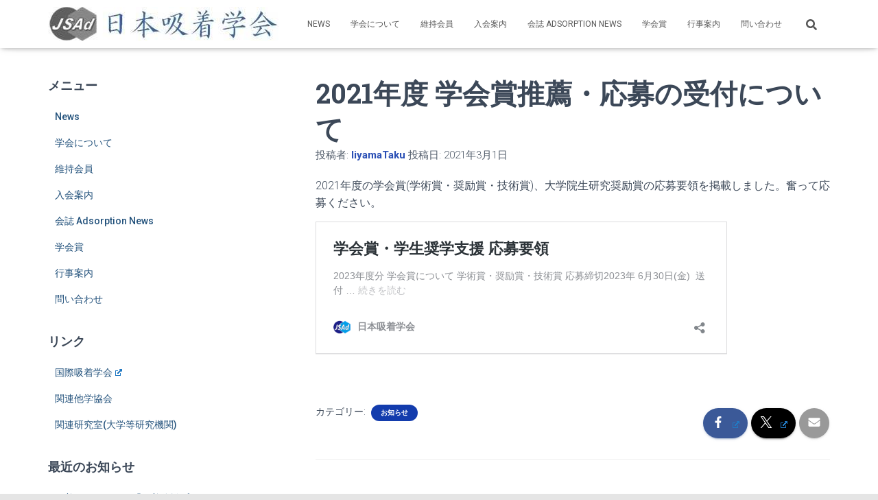

--- FILE ---
content_type: text/html; charset=UTF-8
request_url: https://www.j-ad.org/2021/03/2021%E5%B9%B4%E5%BA%A6-%E5%AD%A6%E4%BC%9A%E8%B3%9E%E6%8E%A8%E8%96%A6%E3%83%BB%E5%BF%9C%E5%8B%9F%E3%81%AE%E5%8F%97%E4%BB%98%E3%81%AB%E3%81%A4%E3%81%84%E3%81%A6/
body_size: 13046
content:
<!DOCTYPE html>
<html lang="ja">

<head>
	<meta charset='UTF-8'>
	<meta name="viewport" content="width=device-width, initial-scale=1">
	<link rel="profile" href="http://gmpg.org/xfn/11">
			<link rel="pingback" href="https://www.j-ad.org/new/xmlrpc.php">
		<title>2021年度 学会賞推薦・応募の受付について &#8211; 日本吸着学会</title>
<script type="text/javascript">
/* <![CDATA[ */
window.JetpackScriptData = {"site":{"icon":"https://i0.wp.com/www.j-ad.org/new/wp-content/uploads/2019/05/JSAd_logo_blue_3.png?w=64\u0026ssl=1","title":"日本吸着学会","host":"unknown","is_wpcom_platform":false}};
/* ]]> */
</script>
<meta name='robots' content='max-image-preview:large' />
	<style>img:is([sizes="auto" i], [sizes^="auto," i]) { contain-intrinsic-size: 3000px 1500px }</style>
	<link rel='dns-prefetch' href='//stats.wp.com' />
<link rel='dns-prefetch' href='//fonts.googleapis.com' />
<link rel="alternate" type="application/rss+xml" title="日本吸着学会 &raquo; フィード" href="https://www.j-ad.org/feed/" />
<link rel="alternate" type="application/rss+xml" title="日本吸着学会 &raquo; コメントフィード" href="https://www.j-ad.org/comments/feed/" />
<link rel="alternate" type="application/rss+xml" title="日本吸着学会 &raquo; 2021年度 学会賞推薦・応募の受付について のコメントのフィード" href="https://www.j-ad.org/2021/03/2021%e5%b9%b4%e5%ba%a6-%e5%ad%a6%e4%bc%9a%e8%b3%9e%e6%8e%a8%e8%96%a6%e3%83%bb%e5%bf%9c%e5%8b%9f%e3%81%ae%e5%8f%97%e4%bb%98%e3%81%ab%e3%81%a4%e3%81%84%e3%81%a6/feed/" />
<script type="text/javascript">
/* <![CDATA[ */
window._wpemojiSettings = {"baseUrl":"https:\/\/s.w.org\/images\/core\/emoji\/16.0.1\/72x72\/","ext":".png","svgUrl":"https:\/\/s.w.org\/images\/core\/emoji\/16.0.1\/svg\/","svgExt":".svg","source":{"concatemoji":"https:\/\/www.j-ad.org\/new\/wp-includes\/js\/wp-emoji-release.min.js?ver=6.8.3"}};
/*! This file is auto-generated */
!function(s,n){var o,i,e;function c(e){try{var t={supportTests:e,timestamp:(new Date).valueOf()};sessionStorage.setItem(o,JSON.stringify(t))}catch(e){}}function p(e,t,n){e.clearRect(0,0,e.canvas.width,e.canvas.height),e.fillText(t,0,0);var t=new Uint32Array(e.getImageData(0,0,e.canvas.width,e.canvas.height).data),a=(e.clearRect(0,0,e.canvas.width,e.canvas.height),e.fillText(n,0,0),new Uint32Array(e.getImageData(0,0,e.canvas.width,e.canvas.height).data));return t.every(function(e,t){return e===a[t]})}function u(e,t){e.clearRect(0,0,e.canvas.width,e.canvas.height),e.fillText(t,0,0);for(var n=e.getImageData(16,16,1,1),a=0;a<n.data.length;a++)if(0!==n.data[a])return!1;return!0}function f(e,t,n,a){switch(t){case"flag":return n(e,"\ud83c\udff3\ufe0f\u200d\u26a7\ufe0f","\ud83c\udff3\ufe0f\u200b\u26a7\ufe0f")?!1:!n(e,"\ud83c\udde8\ud83c\uddf6","\ud83c\udde8\u200b\ud83c\uddf6")&&!n(e,"\ud83c\udff4\udb40\udc67\udb40\udc62\udb40\udc65\udb40\udc6e\udb40\udc67\udb40\udc7f","\ud83c\udff4\u200b\udb40\udc67\u200b\udb40\udc62\u200b\udb40\udc65\u200b\udb40\udc6e\u200b\udb40\udc67\u200b\udb40\udc7f");case"emoji":return!a(e,"\ud83e\udedf")}return!1}function g(e,t,n,a){var r="undefined"!=typeof WorkerGlobalScope&&self instanceof WorkerGlobalScope?new OffscreenCanvas(300,150):s.createElement("canvas"),o=r.getContext("2d",{willReadFrequently:!0}),i=(o.textBaseline="top",o.font="600 32px Arial",{});return e.forEach(function(e){i[e]=t(o,e,n,a)}),i}function t(e){var t=s.createElement("script");t.src=e,t.defer=!0,s.head.appendChild(t)}"undefined"!=typeof Promise&&(o="wpEmojiSettingsSupports",i=["flag","emoji"],n.supports={everything:!0,everythingExceptFlag:!0},e=new Promise(function(e){s.addEventListener("DOMContentLoaded",e,{once:!0})}),new Promise(function(t){var n=function(){try{var e=JSON.parse(sessionStorage.getItem(o));if("object"==typeof e&&"number"==typeof e.timestamp&&(new Date).valueOf()<e.timestamp+604800&&"object"==typeof e.supportTests)return e.supportTests}catch(e){}return null}();if(!n){if("undefined"!=typeof Worker&&"undefined"!=typeof OffscreenCanvas&&"undefined"!=typeof URL&&URL.createObjectURL&&"undefined"!=typeof Blob)try{var e="postMessage("+g.toString()+"("+[JSON.stringify(i),f.toString(),p.toString(),u.toString()].join(",")+"));",a=new Blob([e],{type:"text/javascript"}),r=new Worker(URL.createObjectURL(a),{name:"wpTestEmojiSupports"});return void(r.onmessage=function(e){c(n=e.data),r.terminate(),t(n)})}catch(e){}c(n=g(i,f,p,u))}t(n)}).then(function(e){for(var t in e)n.supports[t]=e[t],n.supports.everything=n.supports.everything&&n.supports[t],"flag"!==t&&(n.supports.everythingExceptFlag=n.supports.everythingExceptFlag&&n.supports[t]);n.supports.everythingExceptFlag=n.supports.everythingExceptFlag&&!n.supports.flag,n.DOMReady=!1,n.readyCallback=function(){n.DOMReady=!0}}).then(function(){return e}).then(function(){var e;n.supports.everything||(n.readyCallback(),(e=n.source||{}).concatemoji?t(e.concatemoji):e.wpemoji&&e.twemoji&&(t(e.twemoji),t(e.wpemoji)))}))}((window,document),window._wpemojiSettings);
/* ]]> */
</script>
<style id='wp-emoji-styles-inline-css' type='text/css'>

	img.wp-smiley, img.emoji {
		display: inline !important;
		border: none !important;
		box-shadow: none !important;
		height: 1em !important;
		width: 1em !important;
		margin: 0 0.07em !important;
		vertical-align: -0.1em !important;
		background: none !important;
		padding: 0 !important;
	}
</style>
<link rel='stylesheet' id='wp-block-library-css' href='https://www.j-ad.org/new/wp-includes/css/dist/block-library/style.min.css?ver=6.8.3' type='text/css' media='all' />
<style id='classic-theme-styles-inline-css' type='text/css'>
/*! This file is auto-generated */
.wp-block-button__link{color:#fff;background-color:#32373c;border-radius:9999px;box-shadow:none;text-decoration:none;padding:calc(.667em + 2px) calc(1.333em + 2px);font-size:1.125em}.wp-block-file__button{background:#32373c;color:#fff;text-decoration:none}
</style>
<link rel='stylesheet' id='mediaelement-css' href='https://www.j-ad.org/new/wp-includes/js/mediaelement/mediaelementplayer-legacy.min.css?ver=4.2.17' type='text/css' media='all' />
<link rel='stylesheet' id='wp-mediaelement-css' href='https://www.j-ad.org/new/wp-includes/js/mediaelement/wp-mediaelement.min.css?ver=6.8.3' type='text/css' media='all' />
<style id='jetpack-sharing-buttons-style-inline-css' type='text/css'>
.jetpack-sharing-buttons__services-list{display:flex;flex-direction:row;flex-wrap:wrap;gap:0;list-style-type:none;margin:5px;padding:0}.jetpack-sharing-buttons__services-list.has-small-icon-size{font-size:12px}.jetpack-sharing-buttons__services-list.has-normal-icon-size{font-size:16px}.jetpack-sharing-buttons__services-list.has-large-icon-size{font-size:24px}.jetpack-sharing-buttons__services-list.has-huge-icon-size{font-size:36px}@media print{.jetpack-sharing-buttons__services-list{display:none!important}}.editor-styles-wrapper .wp-block-jetpack-sharing-buttons{gap:0;padding-inline-start:0}ul.jetpack-sharing-buttons__services-list.has-background{padding:1.25em 2.375em}
</style>
<style id='global-styles-inline-css' type='text/css'>
:root{--wp--preset--aspect-ratio--square: 1;--wp--preset--aspect-ratio--4-3: 4/3;--wp--preset--aspect-ratio--3-4: 3/4;--wp--preset--aspect-ratio--3-2: 3/2;--wp--preset--aspect-ratio--2-3: 2/3;--wp--preset--aspect-ratio--16-9: 16/9;--wp--preset--aspect-ratio--9-16: 9/16;--wp--preset--color--black: #000000;--wp--preset--color--cyan-bluish-gray: #abb8c3;--wp--preset--color--white: #ffffff;--wp--preset--color--pale-pink: #f78da7;--wp--preset--color--vivid-red: #cf2e2e;--wp--preset--color--luminous-vivid-orange: #ff6900;--wp--preset--color--luminous-vivid-amber: #fcb900;--wp--preset--color--light-green-cyan: #7bdcb5;--wp--preset--color--vivid-green-cyan: #00d084;--wp--preset--color--pale-cyan-blue: #8ed1fc;--wp--preset--color--vivid-cyan-blue: #0693e3;--wp--preset--color--vivid-purple: #9b51e0;--wp--preset--color--accent: #133cad;--wp--preset--color--background-color: #e5e5e5;--wp--preset--color--header-gradient: #133cad;--wp--preset--gradient--vivid-cyan-blue-to-vivid-purple: linear-gradient(135deg,rgba(6,147,227,1) 0%,rgb(155,81,224) 100%);--wp--preset--gradient--light-green-cyan-to-vivid-green-cyan: linear-gradient(135deg,rgb(122,220,180) 0%,rgb(0,208,130) 100%);--wp--preset--gradient--luminous-vivid-amber-to-luminous-vivid-orange: linear-gradient(135deg,rgba(252,185,0,1) 0%,rgba(255,105,0,1) 100%);--wp--preset--gradient--luminous-vivid-orange-to-vivid-red: linear-gradient(135deg,rgba(255,105,0,1) 0%,rgb(207,46,46) 100%);--wp--preset--gradient--very-light-gray-to-cyan-bluish-gray: linear-gradient(135deg,rgb(238,238,238) 0%,rgb(169,184,195) 100%);--wp--preset--gradient--cool-to-warm-spectrum: linear-gradient(135deg,rgb(74,234,220) 0%,rgb(151,120,209) 20%,rgb(207,42,186) 40%,rgb(238,44,130) 60%,rgb(251,105,98) 80%,rgb(254,248,76) 100%);--wp--preset--gradient--blush-light-purple: linear-gradient(135deg,rgb(255,206,236) 0%,rgb(152,150,240) 100%);--wp--preset--gradient--blush-bordeaux: linear-gradient(135deg,rgb(254,205,165) 0%,rgb(254,45,45) 50%,rgb(107,0,62) 100%);--wp--preset--gradient--luminous-dusk: linear-gradient(135deg,rgb(255,203,112) 0%,rgb(199,81,192) 50%,rgb(65,88,208) 100%);--wp--preset--gradient--pale-ocean: linear-gradient(135deg,rgb(255,245,203) 0%,rgb(182,227,212) 50%,rgb(51,167,181) 100%);--wp--preset--gradient--electric-grass: linear-gradient(135deg,rgb(202,248,128) 0%,rgb(113,206,126) 100%);--wp--preset--gradient--midnight: linear-gradient(135deg,rgb(2,3,129) 0%,rgb(40,116,252) 100%);--wp--preset--font-size--small: 13px;--wp--preset--font-size--medium: 20px;--wp--preset--font-size--large: 36px;--wp--preset--font-size--x-large: 42px;--wp--preset--spacing--20: 0.44rem;--wp--preset--spacing--30: 0.67rem;--wp--preset--spacing--40: 1rem;--wp--preset--spacing--50: 1.5rem;--wp--preset--spacing--60: 2.25rem;--wp--preset--spacing--70: 3.38rem;--wp--preset--spacing--80: 5.06rem;--wp--preset--shadow--natural: 6px 6px 9px rgba(0, 0, 0, 0.2);--wp--preset--shadow--deep: 12px 12px 50px rgba(0, 0, 0, 0.4);--wp--preset--shadow--sharp: 6px 6px 0px rgba(0, 0, 0, 0.2);--wp--preset--shadow--outlined: 6px 6px 0px -3px rgba(255, 255, 255, 1), 6px 6px rgba(0, 0, 0, 1);--wp--preset--shadow--crisp: 6px 6px 0px rgba(0, 0, 0, 1);}:root :where(.is-layout-flow) > :first-child{margin-block-start: 0;}:root :where(.is-layout-flow) > :last-child{margin-block-end: 0;}:root :where(.is-layout-flow) > *{margin-block-start: 24px;margin-block-end: 0;}:root :where(.is-layout-constrained) > :first-child{margin-block-start: 0;}:root :where(.is-layout-constrained) > :last-child{margin-block-end: 0;}:root :where(.is-layout-constrained) > *{margin-block-start: 24px;margin-block-end: 0;}:root :where(.is-layout-flex){gap: 24px;}:root :where(.is-layout-grid){gap: 24px;}body .is-layout-flex{display: flex;}.is-layout-flex{flex-wrap: wrap;align-items: center;}.is-layout-flex > :is(*, div){margin: 0;}body .is-layout-grid{display: grid;}.is-layout-grid > :is(*, div){margin: 0;}.has-black-color{color: var(--wp--preset--color--black) !important;}.has-cyan-bluish-gray-color{color: var(--wp--preset--color--cyan-bluish-gray) !important;}.has-white-color{color: var(--wp--preset--color--white) !important;}.has-pale-pink-color{color: var(--wp--preset--color--pale-pink) !important;}.has-vivid-red-color{color: var(--wp--preset--color--vivid-red) !important;}.has-luminous-vivid-orange-color{color: var(--wp--preset--color--luminous-vivid-orange) !important;}.has-luminous-vivid-amber-color{color: var(--wp--preset--color--luminous-vivid-amber) !important;}.has-light-green-cyan-color{color: var(--wp--preset--color--light-green-cyan) !important;}.has-vivid-green-cyan-color{color: var(--wp--preset--color--vivid-green-cyan) !important;}.has-pale-cyan-blue-color{color: var(--wp--preset--color--pale-cyan-blue) !important;}.has-vivid-cyan-blue-color{color: var(--wp--preset--color--vivid-cyan-blue) !important;}.has-vivid-purple-color{color: var(--wp--preset--color--vivid-purple) !important;}.has-accent-color{color: var(--wp--preset--color--accent) !important;}.has-background-color-color{color: var(--wp--preset--color--background-color) !important;}.has-header-gradient-color{color: var(--wp--preset--color--header-gradient) !important;}.has-black-background-color{background-color: var(--wp--preset--color--black) !important;}.has-cyan-bluish-gray-background-color{background-color: var(--wp--preset--color--cyan-bluish-gray) !important;}.has-white-background-color{background-color: var(--wp--preset--color--white) !important;}.has-pale-pink-background-color{background-color: var(--wp--preset--color--pale-pink) !important;}.has-vivid-red-background-color{background-color: var(--wp--preset--color--vivid-red) !important;}.has-luminous-vivid-orange-background-color{background-color: var(--wp--preset--color--luminous-vivid-orange) !important;}.has-luminous-vivid-amber-background-color{background-color: var(--wp--preset--color--luminous-vivid-amber) !important;}.has-light-green-cyan-background-color{background-color: var(--wp--preset--color--light-green-cyan) !important;}.has-vivid-green-cyan-background-color{background-color: var(--wp--preset--color--vivid-green-cyan) !important;}.has-pale-cyan-blue-background-color{background-color: var(--wp--preset--color--pale-cyan-blue) !important;}.has-vivid-cyan-blue-background-color{background-color: var(--wp--preset--color--vivid-cyan-blue) !important;}.has-vivid-purple-background-color{background-color: var(--wp--preset--color--vivid-purple) !important;}.has-accent-background-color{background-color: var(--wp--preset--color--accent) !important;}.has-background-color-background-color{background-color: var(--wp--preset--color--background-color) !important;}.has-header-gradient-background-color{background-color: var(--wp--preset--color--header-gradient) !important;}.has-black-border-color{border-color: var(--wp--preset--color--black) !important;}.has-cyan-bluish-gray-border-color{border-color: var(--wp--preset--color--cyan-bluish-gray) !important;}.has-white-border-color{border-color: var(--wp--preset--color--white) !important;}.has-pale-pink-border-color{border-color: var(--wp--preset--color--pale-pink) !important;}.has-vivid-red-border-color{border-color: var(--wp--preset--color--vivid-red) !important;}.has-luminous-vivid-orange-border-color{border-color: var(--wp--preset--color--luminous-vivid-orange) !important;}.has-luminous-vivid-amber-border-color{border-color: var(--wp--preset--color--luminous-vivid-amber) !important;}.has-light-green-cyan-border-color{border-color: var(--wp--preset--color--light-green-cyan) !important;}.has-vivid-green-cyan-border-color{border-color: var(--wp--preset--color--vivid-green-cyan) !important;}.has-pale-cyan-blue-border-color{border-color: var(--wp--preset--color--pale-cyan-blue) !important;}.has-vivid-cyan-blue-border-color{border-color: var(--wp--preset--color--vivid-cyan-blue) !important;}.has-vivid-purple-border-color{border-color: var(--wp--preset--color--vivid-purple) !important;}.has-accent-border-color{border-color: var(--wp--preset--color--accent) !important;}.has-background-color-border-color{border-color: var(--wp--preset--color--background-color) !important;}.has-header-gradient-border-color{border-color: var(--wp--preset--color--header-gradient) !important;}.has-vivid-cyan-blue-to-vivid-purple-gradient-background{background: var(--wp--preset--gradient--vivid-cyan-blue-to-vivid-purple) !important;}.has-light-green-cyan-to-vivid-green-cyan-gradient-background{background: var(--wp--preset--gradient--light-green-cyan-to-vivid-green-cyan) !important;}.has-luminous-vivid-amber-to-luminous-vivid-orange-gradient-background{background: var(--wp--preset--gradient--luminous-vivid-amber-to-luminous-vivid-orange) !important;}.has-luminous-vivid-orange-to-vivid-red-gradient-background{background: var(--wp--preset--gradient--luminous-vivid-orange-to-vivid-red) !important;}.has-very-light-gray-to-cyan-bluish-gray-gradient-background{background: var(--wp--preset--gradient--very-light-gray-to-cyan-bluish-gray) !important;}.has-cool-to-warm-spectrum-gradient-background{background: var(--wp--preset--gradient--cool-to-warm-spectrum) !important;}.has-blush-light-purple-gradient-background{background: var(--wp--preset--gradient--blush-light-purple) !important;}.has-blush-bordeaux-gradient-background{background: var(--wp--preset--gradient--blush-bordeaux) !important;}.has-luminous-dusk-gradient-background{background: var(--wp--preset--gradient--luminous-dusk) !important;}.has-pale-ocean-gradient-background{background: var(--wp--preset--gradient--pale-ocean) !important;}.has-electric-grass-gradient-background{background: var(--wp--preset--gradient--electric-grass) !important;}.has-midnight-gradient-background{background: var(--wp--preset--gradient--midnight) !important;}.has-small-font-size{font-size: var(--wp--preset--font-size--small) !important;}.has-medium-font-size{font-size: var(--wp--preset--font-size--medium) !important;}.has-large-font-size{font-size: var(--wp--preset--font-size--large) !important;}.has-x-large-font-size{font-size: var(--wp--preset--font-size--x-large) !important;}
:root :where(.wp-block-pullquote){font-size: 1.5em;line-height: 1.6;}
</style>
<link rel='stylesheet' id='collapseomatic-css-css' href='https://www.j-ad.org/new/wp-content/plugins/jquery-collapse-o-matic/light_style.css?ver=1.6' type='text/css' media='all' />
<link rel='stylesheet' id='hestia-clients-bar-css' href='https://www.j-ad.org/new/wp-content/plugins/themeisle-companion/obfx_modules/companion-legacy/assets/css/hestia/clients-bar.css?ver=6.8.3' type='text/css' media='all' />
<link rel='stylesheet' id='wpel-style-css' href='https://www.j-ad.org/new/wp-content/plugins/wp-external-links/public/css/wpel.css?ver=2.62' type='text/css' media='all' />
<link rel='stylesheet' id='bootstrap-css' href='https://www.j-ad.org/new/wp-content/themes/hestia/assets/bootstrap/css/bootstrap.min.css?ver=1.0.2' type='text/css' media='all' />
<link rel='stylesheet' id='hestia_child_parent-css' href='https://www.j-ad.org/new/wp-content/themes/hestia/style.css?ver=6.8.3' type='text/css' media='all' />
<link rel='stylesheet' id='hestia-font-sizes-css' href='https://www.j-ad.org/new/wp-content/themes/hestia/assets/css/font-sizes.min.css?ver=3.2.11' type='text/css' media='all' />
<link rel='stylesheet' id='hestia_style-css' href='https://www.j-ad.org/new/wp-content/themes/hestia-child/style.css?ver=3.2.11' type='text/css' media='all' />
<style id='hestia_style-inline-css' type='text/css'>
.hestia-top-bar,.hestia-top-bar .widget.widget_shopping_cart .cart_list{background-color:#363537}.hestia-top-bar .widget .label-floating input[type=search]:-webkit-autofill{-webkit-box-shadow:inset 0 0 0 9999px #363537}.hestia-top-bar,.hestia-top-bar .widget .label-floating input[type=search],.hestia-top-bar .widget.widget_search form.form-group:before,.hestia-top-bar .widget.widget_product_search form.form-group:before,.hestia-top-bar .widget.widget_shopping_cart:before{color:#fff}.hestia-top-bar .widget .label-floating input[type=search]{-webkit-text-fill-color:#fff !important}.hestia-top-bar div.widget.widget_shopping_cart:before,.hestia-top-bar .widget.widget_product_search form.form-group:before,.hestia-top-bar .widget.widget_search form.form-group:before{background-color:#fff}.hestia-top-bar a,.hestia-top-bar .top-bar-nav li a{color:#fff}.hestia-top-bar ul li a[href*="mailto:"]:before,.hestia-top-bar ul li a[href*="tel:"]:before{background-color:#fff}.hestia-top-bar a:hover,.hestia-top-bar .top-bar-nav li a:hover{color:#eee}.hestia-top-bar ul li:hover a[href*="mailto:"]:before,.hestia-top-bar ul li:hover a[href*="tel:"]:before{background-color:#eee}
:root{--hestia-primary-color:#133cad}a,.navbar .dropdown-menu li:hover>a,.navbar .dropdown-menu li:focus>a,.navbar .dropdown-menu li:active>a,.navbar .navbar-nav>li .dropdown-menu li:hover>a,body:not(.home) .navbar-default .navbar-nav>.active:not(.btn)>a,body:not(.home) .navbar-default .navbar-nav>.active:not(.btn)>a:hover,body:not(.home) .navbar-default .navbar-nav>.active:not(.btn)>a:focus,a:hover,.card-blog a.moretag:hover,.card-blog a.more-link:hover,.widget a:hover,.has-text-color.has-accent-color,p.has-text-color a{color:#133cad}.svg-text-color{fill:#133cad}.pagination span.current,.pagination span.current:focus,.pagination span.current:hover{border-color:#133cad}button,button:hover,.woocommerce .track_order button[type="submit"],.woocommerce .track_order button[type="submit"]:hover,div.wpforms-container .wpforms-form button[type=submit].wpforms-submit,div.wpforms-container .wpforms-form button[type=submit].wpforms-submit:hover,input[type="button"],input[type="button"]:hover,input[type="submit"],input[type="submit"]:hover,input#searchsubmit,.pagination span.current,.pagination span.current:focus,.pagination span.current:hover,.btn.btn-primary,.btn.btn-primary:link,.btn.btn-primary:hover,.btn.btn-primary:focus,.btn.btn-primary:active,.btn.btn-primary.active,.btn.btn-primary.active:focus,.btn.btn-primary.active:hover,.btn.btn-primary:active:hover,.btn.btn-primary:active:focus,.btn.btn-primary:active:hover,.hestia-sidebar-open.btn.btn-rose,.hestia-sidebar-close.btn.btn-rose,.hestia-sidebar-open.btn.btn-rose:hover,.hestia-sidebar-close.btn.btn-rose:hover,.hestia-sidebar-open.btn.btn-rose:focus,.hestia-sidebar-close.btn.btn-rose:focus,.label.label-primary,.hestia-work .portfolio-item:nth-child(6n+1) .label,.nav-cart .nav-cart-content .widget .buttons .button,.has-accent-background-color[class*="has-background"]{background-color:#133cad}@media(max-width:768px){.navbar-default .navbar-nav>li>a:hover,.navbar-default .navbar-nav>li>a:focus,.navbar .navbar-nav .dropdown .dropdown-menu li a:hover,.navbar .navbar-nav .dropdown .dropdown-menu li a:focus,.navbar button.navbar-toggle:hover,.navbar .navbar-nav li:hover>a i{color:#133cad}}body:not(.woocommerce-page) button:not([class^="fl-"]):not(.hestia-scroll-to-top):not(.navbar-toggle):not(.close),body:not(.woocommerce-page) .button:not([class^="fl-"]):not(hestia-scroll-to-top):not(.navbar-toggle):not(.add_to_cart_button):not(.product_type_grouped):not(.product_type_external),div.wpforms-container .wpforms-form button[type=submit].wpforms-submit,input[type="submit"],input[type="button"],.btn.btn-primary,.widget_product_search button[type="submit"],.hestia-sidebar-open.btn.btn-rose,.hestia-sidebar-close.btn.btn-rose,.everest-forms button[type=submit].everest-forms-submit-button{-webkit-box-shadow:0 2px 2px 0 rgba(19,60,173,0.14),0 3px 1px -2px rgba(19,60,173,0.2),0 1px 5px 0 rgba(19,60,173,0.12);box-shadow:0 2px 2px 0 rgba(19,60,173,0.14),0 3px 1px -2px rgba(19,60,173,0.2),0 1px 5px 0 rgba(19,60,173,0.12)}.card .header-primary,.card .content-primary,.everest-forms button[type=submit].everest-forms-submit-button{background:#133cad}body:not(.woocommerce-page) .button:not([class^="fl-"]):not(.hestia-scroll-to-top):not(.navbar-toggle):not(.add_to_cart_button):hover,body:not(.woocommerce-page) button:not([class^="fl-"]):not(.hestia-scroll-to-top):not(.navbar-toggle):not(.close):hover,div.wpforms-container .wpforms-form button[type=submit].wpforms-submit:hover,input[type="submit"]:hover,input[type="button"]:hover,input#searchsubmit:hover,.widget_product_search button[type="submit"]:hover,.pagination span.current,.btn.btn-primary:hover,.btn.btn-primary:focus,.btn.btn-primary:active,.btn.btn-primary.active,.btn.btn-primary:active:focus,.btn.btn-primary:active:hover,.hestia-sidebar-open.btn.btn-rose:hover,.hestia-sidebar-close.btn.btn-rose:hover,.pagination span.current:hover,.everest-forms button[type=submit].everest-forms-submit-button:hover,.everest-forms button[type=submit].everest-forms-submit-button:focus,.everest-forms button[type=submit].everest-forms-submit-button:active{-webkit-box-shadow:0 14px 26px -12px rgba(19,60,173,0.42),0 4px 23px 0 rgba(0,0,0,0.12),0 8px 10px -5px rgba(19,60,173,0.2);box-shadow:0 14px 26px -12px rgba(19,60,173,0.42),0 4px 23px 0 rgba(0,0,0,0.12),0 8px 10px -5px rgba(19,60,173,0.2);color:#fff}.form-group.is-focused .form-control{background-image:-webkit-gradient(linear,left top,left bottom,from(#133cad),to(#133cad)),-webkit-gradient(linear,left top,left bottom,from(#d2d2d2),to(#d2d2d2));background-image:-webkit-linear-gradient(linear,left top,left bottom,from(#133cad),to(#133cad)),-webkit-linear-gradient(linear,left top,left bottom,from(#d2d2d2),to(#d2d2d2));background-image:linear-gradient(linear,left top,left bottom,from(#133cad),to(#133cad)),linear-gradient(linear,left top,left bottom,from(#d2d2d2),to(#d2d2d2))}.navbar:not(.navbar-transparent) li:not(.btn):hover>a,.navbar li.on-section:not(.btn)>a,.navbar.full-screen-menu.navbar-transparent li:not(.btn):hover>a,.navbar.full-screen-menu .navbar-toggle:hover,.navbar:not(.navbar-transparent) .nav-cart:hover,.navbar:not(.navbar-transparent) .hestia-toggle-search:hover{color:#133cad}.header-filter-gradient{background:linear-gradient(45deg,rgba(19,60,173,1) 0,rgb(85,88,152) 100%)}.has-text-color.has-header-gradient-color{color:#133cad}.has-header-gradient-background-color[class*="has-background"]{background-color:#133cad}.has-text-color.has-background-color-color{color:#e5e5e5}.has-background-color-background-color[class*="has-background"]{background-color:#e5e5e5}
.btn.btn-primary:not(.colored-button):not(.btn-left):not(.btn-right):not(.btn-just-icon):not(.menu-item),input[type="submit"]:not(.search-submit),body:not(.woocommerce-account) .woocommerce .button.woocommerce-Button,.woocommerce .product button.button,.woocommerce .product button.button.alt,.woocommerce .product #respond input#submit,.woocommerce-cart .blog-post .woocommerce .cart-collaterals .cart_totals .checkout-button,.woocommerce-checkout #payment #place_order,.woocommerce-account.woocommerce-page button.button,.woocommerce .track_order button[type="submit"],.nav-cart .nav-cart-content .widget .buttons .button,.woocommerce a.button.wc-backward,body.woocommerce .wccm-catalog-item a.button,body.woocommerce a.wccm-button.button,form.woocommerce-form-coupon button.button,div.wpforms-container .wpforms-form button[type=submit].wpforms-submit,div.woocommerce a.button.alt,div.woocommerce table.my_account_orders .button,.btn.colored-button,.btn.btn-left,.btn.btn-right,.btn:not(.colored-button):not(.btn-left):not(.btn-right):not(.btn-just-icon):not(.menu-item):not(.hestia-sidebar-open):not(.hestia-sidebar-close){padding-top:15px;padding-bottom:15px;padding-left:33px;padding-right:33px}
:root{--hestia-button-border-radius:3px}.btn.btn-primary:not(.colored-button):not(.btn-left):not(.btn-right):not(.btn-just-icon):not(.menu-item),input[type="submit"]:not(.search-submit),body:not(.woocommerce-account) .woocommerce .button.woocommerce-Button,.woocommerce .product button.button,.woocommerce .product button.button.alt,.woocommerce .product #respond input#submit,.woocommerce-cart .blog-post .woocommerce .cart-collaterals .cart_totals .checkout-button,.woocommerce-checkout #payment #place_order,.woocommerce-account.woocommerce-page button.button,.woocommerce .track_order button[type="submit"],.nav-cart .nav-cart-content .widget .buttons .button,.woocommerce a.button.wc-backward,body.woocommerce .wccm-catalog-item a.button,body.woocommerce a.wccm-button.button,form.woocommerce-form-coupon button.button,div.wpforms-container .wpforms-form button[type=submit].wpforms-submit,div.woocommerce a.button.alt,div.woocommerce table.my_account_orders .button,input[type="submit"].search-submit,.hestia-view-cart-wrapper .added_to_cart.wc-forward,.woocommerce-product-search button,.woocommerce-cart .actions .button,#secondary div[id^=woocommerce_price_filter] .button,.woocommerce div[id^=woocommerce_widget_cart].widget .buttons .button,.searchform input[type=submit],.searchform button,.search-form:not(.media-toolbar-primary) input[type=submit],.search-form:not(.media-toolbar-primary) button,.woocommerce-product-search input[type=submit],.btn.colored-button,.btn.btn-left,.btn.btn-right,.btn:not(.colored-button):not(.btn-left):not(.btn-right):not(.btn-just-icon):not(.menu-item):not(.hestia-sidebar-open):not(.hestia-sidebar-close){border-radius:3px}
@media(min-width:769px){.page-header.header-small .hestia-title,.page-header.header-small .title,h1.hestia-title.title-in-content,.main article.section .has-title-font-size{font-size:40px}}@media(max-width:768px){.page-header.header-small .hestia-title,.page-header.header-small .title,h1.hestia-title.title-in-content,.main article.section .has-title-font-size{font-size:26px}}@media(max-width:480px){.page-header.header-small .hestia-title,.page-header.header-small .title,h1.hestia-title.title-in-content,.main article.section .has-title-font-size{font-size:26px}}@media(min-width:769px){.single-post-wrap h1:not(.title-in-content),.page-content-wrap h1:not(.title-in-content),.page-template-template-fullwidth article h1:not(.title-in-content){font-size:40px}.single-post-wrap h2,.page-content-wrap h2,.page-template-template-fullwidth article h2,.main article.section .has-heading-font-size{font-size:35px}.single-post-wrap h3,.page-content-wrap h3,.page-template-template-fullwidth article h3{font-size:30px}.single-post-wrap h4,.page-content-wrap h4,.page-template-template-fullwidth article h4{font-size:25px}.single-post-wrap h5,.page-content-wrap h5,.page-template-template-fullwidth article h5{font-size:21px}.single-post-wrap h6,.page-content-wrap h6,.page-template-template-fullwidth article h6{font-size:16px}}@media(min-width:769px){.single-post-wrap,.page-content-wrap,.single-post-wrap ul,.page-content-wrap ul,.single-post-wrap ol,.page-content-wrap ol,.single-post-wrap dl,.page-content-wrap dl,.single-post-wrap table,.page-content-wrap table,.page-template-template-fullwidth article,.main article.section .has-body-font-size{font-size:16px}}@media(min-width:769px){#carousel-hestia-generic .hestia-title{font-size:65px}#carousel-hestia-generic span.sub-title{font-size:18px}#carousel-hestia-generic .btn{font-size:14px}}@media(min-width:769px){section.hestia-features .hestia-title,section.hestia-shop .hestia-title,section.hestia-work .hestia-title,section.hestia-team .hestia-title,section.hestia-pricing .hestia-title,section.hestia-ribbon .hestia-title,section.hestia-testimonials .hestia-title,section.hestia-subscribe h2.title,section.hestia-blogs .hestia-title,.section.related-posts .hestia-title,section.hestia-contact .hestia-title{font-size:35px}section.hestia-features .hestia-info h4.info-title,section.hestia-shop h4.card-title,section.hestia-team h4.card-title,section.hestia-testimonials h4.card-title,section.hestia-blogs h4.card-title,.section.related-posts h4.card-title,section.hestia-contact h4.card-title,section.hestia-contact .hestia-description h6{font-size:18px}section.hestia-work h4.card-title,section.hestia-contact .hestia-description h5{font-size:23px}section.hestia-contact .hestia-description h1{font-size:42px}section.hestia-contact .hestia-description h2{font-size:37px}section.hestia-contact .hestia-description h3{font-size:32px}section.hestia-contact .hestia-description h4{font-size:27px}}@media(min-width:769px){section.hestia-features h5.description,section.hestia-shop h5.description,section.hestia-work h5.description,section.hestia-team h5.description,section.hestia-testimonials h5.description,section.hestia-subscribe h5.subscribe-description,section.hestia-blogs h5.description,section.hestia-contact h5.description{font-size:18px}}@media(min-width:769px){section.hestia-team p.card-description,section.hestia-pricing p.text-gray,section.hestia-testimonials p.card-description,section.hestia-blogs p.card-description,.section.related-posts p.card-description,.hestia-contact p,section.hestia-features .hestia-info p,section.hestia-shop .card-description p{font-size:14px}section.hestia-shop h6.category,section.hestia-work .label-primary,section.hestia-team h6.category,section.hestia-pricing .card-pricing h6.category,section.hestia-testimonials h6.category,section.hestia-blogs h6.category,.section.related-posts h6.category{font-size:12px}}
</style>
<link rel='stylesheet' id='hestia_fonts-css' href='https://fonts.googleapis.com/css?family=Roboto%3A300%2C400%2C500%2C700%7CRoboto+Slab%3A400%2C700&#038;subset=latin%2Clatin-ext&#038;ver=3.2.11' type='text/css' media='all' />
<link rel='stylesheet' id='mimetypes-link-icons-css' href='https://www.j-ad.org/new/wp-content/plugins/mimetypes-link-icons/css/style.php?cssvars=bXRsaV9oZWlnaHQ9MjQmbXRsaV9pbWFnZV90eXBlPXBuZyZtdGxpX2xlZnRvcnJpZ2h0PXJpZ2h0JmFjdGl2ZV90eXBlcz1kb2N8ZG9jeHxwZGY&#038;ver=3.0' type='text/css' media='all' />
<script type="text/javascript" src="https://www.j-ad.org/new/wp-includes/js/jquery/jquery.min.js?ver=3.7.1" id="jquery-core-js"></script>
<script type="text/javascript" src="https://www.j-ad.org/new/wp-includes/js/jquery/jquery-migrate.min.js?ver=3.4.1" id="jquery-migrate-js"></script>
<script type="text/javascript" src="https://www.j-ad.org/new/wp-content/themes/hestia/assets/js/parallax.min.js?ver=1.0.2" id="hestia-parallax-js"></script>
<link rel="https://api.w.org/" href="https://www.j-ad.org/wp-json/" /><link rel="alternate" title="JSON" type="application/json" href="https://www.j-ad.org/wp-json/wp/v2/posts/1438" /><link rel="EditURI" type="application/rsd+xml" title="RSD" href="https://www.j-ad.org/new/xmlrpc.php?rsd" />
<meta name="generator" content="WordPress 6.8.3" />
<link rel="canonical" href="https://www.j-ad.org/2021/03/2021%e5%b9%b4%e5%ba%a6-%e5%ad%a6%e4%bc%9a%e8%b3%9e%e6%8e%a8%e8%96%a6%e3%83%bb%e5%bf%9c%e5%8b%9f%e3%81%ae%e5%8f%97%e4%bb%98%e3%81%ab%e3%81%a4%e3%81%84%e3%81%a6/" />
<link rel='shortlink' href='https://www.j-ad.org/?p=1438' />
<link rel="alternate" title="oEmbed (JSON)" type="application/json+oembed" href="https://www.j-ad.org/wp-json/oembed/1.0/embed?url=https%3A%2F%2Fwww.j-ad.org%2F2021%2F03%2F2021%25e5%25b9%25b4%25e5%25ba%25a6-%25e5%25ad%25a6%25e4%25bc%259a%25e8%25b3%259e%25e6%258e%25a8%25e8%2596%25a6%25e3%2583%25bb%25e5%25bf%259c%25e5%258b%259f%25e3%2581%25ae%25e5%258f%2597%25e4%25bb%2598%25e3%2581%25ab%25e3%2581%25a4%25e3%2581%2584%25e3%2581%25a6%2F" />
<link rel="alternate" title="oEmbed (XML)" type="text/xml+oembed" href="https://www.j-ad.org/wp-json/oembed/1.0/embed?url=https%3A%2F%2Fwww.j-ad.org%2F2021%2F03%2F2021%25e5%25b9%25b4%25e5%25ba%25a6-%25e5%25ad%25a6%25e4%25bc%259a%25e8%25b3%259e%25e6%258e%25a8%25e8%2596%25a6%25e3%2583%25bb%25e5%25bf%259c%25e5%258b%259f%25e3%2581%25ae%25e5%258f%2597%25e4%25bb%2598%25e3%2581%25ab%25e3%2581%25a4%25e3%2581%2584%25e3%2581%25a6%2F&#038;format=xml" />
<!-- Enter your scripts here -->	<style>img#wpstats{display:none}</style>
		<style type="text/css" id="custom-background-css">
body.custom-background { background-color: #e5e5e5; }
</style>
	<link rel="icon" href="https://www.j-ad.org/new/wp-content/uploads/2019/05/JSAd_logo_blue_3.png" sizes="32x32" />
<link rel="icon" href="https://www.j-ad.org/new/wp-content/uploads/2019/05/JSAd_logo_blue_3.png" sizes="192x192" />
<link rel="apple-touch-icon" href="https://www.j-ad.org/new/wp-content/uploads/2019/05/JSAd_logo_blue_3.png" />
<meta name="msapplication-TileImage" content="https://www.j-ad.org/new/wp-content/uploads/2019/05/JSAd_logo_blue_3.png" />
		<style type="text/css" id="wp-custom-css">
			.copyright.pull-right {
    display: none;
}

table{
	margin-bottom: 20px;
}

h2{
	padding-top: 20px;
	padding-bottom: 20px;
}

h3{
	padding-top: 20px;
	padding-bottom: 5px;
}

span.wpcf7-list-item { display: block; }

a.my-button{
display:block;
padding:10px;
margin:0 auto;
color:black;/* テキストの色 */
background: green;
text-align:center;
font-size:15px;
font-weight: bold;
border-radius: 0px;
text-decoration: none;
width: 100%;
border: 3px solid beige;/* 枠線 */
}
/* マウスオーバーの設定 */
a.my-button:hover{
color:black;/* テキストの色 */
background: red;/* 背景色 */
}		</style>
		</head>

<body class="wp-singular post-template-default single single-post postid-1438 single-format-standard custom-background wp-custom-logo wp-theme-hestia wp-child-theme-hestia-child blog-post header-layout-classic-blog">
		<div class="wrapper post-1438 post type-post status-publish format-standard hentry category-notice classic-blog ">
		<header class="header ">
			<div style="display: none"></div>		<nav class="navbar navbar-default  no-slider hestia_left navbar-not-transparent navbar-fixed-top">
						<div class="container">
						<div class="navbar-header">
			<div class="title-logo-wrapper">
				<a class="navbar-brand" href="https://www.j-ad.org/" title="日本吸着学会" data-wpel-link="internal">
					<img  src="https://www.j-ad.org/new/wp-content/uploads/2019/05/logo.jpg" alt="日本吸着学会" width="339" height="50"></a>
			</div>
								<div class="navbar-toggle-wrapper">
						<button type="button" class="navbar-toggle" data-toggle="collapse" data-target="#main-navigation">
								<span class="icon-bar"></span><span class="icon-bar"></span><span class="icon-bar"></span>				<span class="sr-only">ナビゲーションを切り替え</span>
			</button>
					</div>
				</div>
		<div id="main-navigation" class="collapse navbar-collapse"><ul id="menu-201905" class="nav navbar-nav"><li id="menu-item-448" class="menu-item menu-item-type-post_type menu-item-object-page current_page_parent menu-item-448"><a title="News" href="https://www.j-ad.org/blog/" data-wpel-link="internal">News</a></li>
<li id="menu-item-14" class="menu-item menu-item-type-post_type menu-item-object-page menu-item-14"><a title="学会について" href="https://www.j-ad.org/%e5%ad%a6%e4%bc%9a%e3%81%ab%e3%81%a4%e3%81%84%e3%81%a6/" data-wpel-link="internal">学会について</a></li>
<li id="menu-item-22" class="menu-item menu-item-type-post_type menu-item-object-page menu-item-22"><a title="維持会員" href="https://www.j-ad.org/%e7%b6%ad%e6%8c%81%e4%bc%9a%e5%93%a1/" data-wpel-link="internal">維持会員</a></li>
<li id="menu-item-36" class="menu-item menu-item-type-post_type menu-item-object-page menu-item-36"><a title="入会案内" href="https://www.j-ad.org/%e5%85%a5%e4%bc%9a%e6%a1%88%e5%86%85/" data-wpel-link="internal">入会案内</a></li>
<li id="menu-item-39" class="menu-item menu-item-type-post_type menu-item-object-page menu-item-39"><a title="会誌 Adsorption News" href="https://www.j-ad.org/%e4%bc%9a%e8%aa%8c-adsorption-news/" data-wpel-link="internal">会誌 Adsorption News</a></li>
<li id="menu-item-42" class="menu-item menu-item-type-post_type menu-item-object-page menu-item-42"><a title="学会賞" href="https://www.j-ad.org/%e5%ad%a6%e4%bc%9a%e8%b3%9e/" data-wpel-link="internal">学会賞</a></li>
<li id="menu-item-45" class="menu-item menu-item-type-post_type menu-item-object-page menu-item-45"><a title="行事案内" href="https://www.j-ad.org/%e8%a1%8c%e4%ba%8b%e6%a1%88%e5%86%85/" data-wpel-link="internal">行事案内</a></li>
<li id="menu-item-48" class="menu-item menu-item-type-post_type menu-item-object-page menu-item-48"><a title="問い合わせ" href="https://www.j-ad.org/%e5%95%8f%e3%81%84%e5%90%88%e3%82%8f%e3%81%9b/" data-wpel-link="internal">問い合わせ</a></li>
<li class="hestia-search-in-menu"><div class="hestia-nav-search"><form role="search" method="get" class="search-form" action="https://www.j-ad.org/">
				<label>
					<span class="screen-reader-text">検索:</span>
					<input type="search" class="search-field" placeholder="検索&hellip;" value="" name="s" />
				</label>
				<input type="submit" class="search-submit" value="検索" />
			</form></div><a class="hestia-toggle-search"><svg xmlns="http://www.w3.org/2000/svg" viewBox="0 0 512 512" width="16" height="16"><path d="M505 442.7L405.3 343c-4.5-4.5-10.6-7-17-7H372c27.6-35.3 44-79.7 44-128C416 93.1 322.9 0 208 0S0 93.1 0 208s93.1 208 208 208c48.3 0 92.7-16.4 128-44v16.3c0 6.4 2.5 12.5 7 17l99.7 99.7c9.4 9.4 24.6 9.4 33.9 0l28.3-28.3c9.4-9.4 9.4-24.6.1-34zM208 336c-70.7 0-128-57.2-128-128 0-70.7 57.2-128 128-128 70.7 0 128 57.2 128 128 0 70.7-57.2 128-128 128z"></path></svg></a></li></ul></div>			</div>
					</nav>
				</header>

<div class="main ">
	<div class="blog-post blog-post-wrapper">
		<div class="container">
			<article id="post-1438" class="section section-text">
	<div class="row">
			<div class="col-md-3 blog-sidebar-wrapper">
		<aside id="secondary" class="blog-sidebar" role="complementary">
						<div id="nav_menu-3" class="widget widget_nav_menu"><h5>メニュー</h5><div class="menu-201905-container"><ul id="menu-201906" class="menu"><li class="menu-item menu-item-type-post_type menu-item-object-page current_page_parent menu-item-448"><a href="https://www.j-ad.org/blog/" data-wpel-link="internal">News</a></li>
<li class="menu-item menu-item-type-post_type menu-item-object-page menu-item-14"><a href="https://www.j-ad.org/%e5%ad%a6%e4%bc%9a%e3%81%ab%e3%81%a4%e3%81%84%e3%81%a6/" data-wpel-link="internal">学会について</a></li>
<li class="menu-item menu-item-type-post_type menu-item-object-page menu-item-22"><a href="https://www.j-ad.org/%e7%b6%ad%e6%8c%81%e4%bc%9a%e5%93%a1/" data-wpel-link="internal">維持会員</a></li>
<li class="menu-item menu-item-type-post_type menu-item-object-page menu-item-36"><a href="https://www.j-ad.org/%e5%85%a5%e4%bc%9a%e6%a1%88%e5%86%85/" data-wpel-link="internal">入会案内</a></li>
<li class="menu-item menu-item-type-post_type menu-item-object-page menu-item-39"><a href="https://www.j-ad.org/%e4%bc%9a%e8%aa%8c-adsorption-news/" data-wpel-link="internal">会誌 Adsorption News</a></li>
<li class="menu-item menu-item-type-post_type menu-item-object-page menu-item-42"><a href="https://www.j-ad.org/%e5%ad%a6%e4%bc%9a%e8%b3%9e/" data-wpel-link="internal">学会賞</a></li>
<li class="menu-item menu-item-type-post_type menu-item-object-page menu-item-45"><a href="https://www.j-ad.org/%e8%a1%8c%e4%ba%8b%e6%a1%88%e5%86%85/" data-wpel-link="internal">行事案内</a></li>
<li class="menu-item menu-item-type-post_type menu-item-object-page menu-item-48"><a href="https://www.j-ad.org/%e5%95%8f%e3%81%84%e5%90%88%e3%82%8f%e3%81%9b/" data-wpel-link="internal">問い合わせ</a></li>
</ul></div></div><div id="nav_menu-5" class="widget widget_nav_menu"><h5>リンク</h5><div class="menu-link201905-container"><ul id="menu-link201905" class="menu"><li id="menu-item-56" class="menu-item menu-item-type-custom menu-item-object-custom menu-item-56"><a href="https://www.int-ads-soc.org/" data-wpel-link="external" rel="external noopener noreferrer" class="wpel-icon-right">国際吸着学会<span class="wpel-icon wpel-image wpel-icon-6"></span></a></li>
<li id="menu-item-57" class="menu-item menu-item-type-post_type menu-item-object-page menu-item-57"><a href="https://www.j-ad.org/%e9%96%a2%e9%80%a3%e4%bb%96%e5%ad%a6%e5%8d%94%e4%bc%9a/" data-wpel-link="internal">関連他学協会</a></li>
<li id="menu-item-58" class="menu-item menu-item-type-post_type menu-item-object-page menu-item-58"><a href="https://www.j-ad.org/%e9%96%a2%e9%80%a3%e7%a0%94%e7%a9%b6%e5%ae%a4%e5%a4%a7%e5%ad%a6%e7%ad%89%e7%a0%94%e7%a9%b6%e6%a9%9f%e9%96%a2/" data-wpel-link="internal">関連研究室(大学等研究機関)</a></li>
</ul></div></div>
		<div id="recent-posts-2" class="widget widget_recent_entries">
		<h5>最近のお知らせ</h5>
		<ul>
											<li>
					<a href="https://www.j-ad.org/2025/12/3447/" data-wpel-link="internal">吸着シンポジウム「吸着分離プロセス：基礎から応用まで」開催のお知らせ(3/26)</a>
									</li>
											<li>
					<a href="https://www.j-ad.org/2025/12/2026%e5%b9%b4%e5%ba%a6verder%e5%9b%bd%e9%9a%9b%e4%ba%a4%e6%b5%81%e3%82%b9%e3%82%ab%e3%83%a9%e3%83%bc%e3%82%b7%e3%83%83%e3%83%97%e5%8f%97%e4%bb%98%e3%81%ab%e3%81%a4%e3%81%84%e3%81%a6/" data-wpel-link="internal">2026年度Verder国際交流スカラーシップ受付について</a>
									</li>
											<li>
					<a href="https://www.j-ad.org/2025/10/%e5%8c%97%e5%b7%9d-%e9%80%b2%e5%85%88%e7%94%9f%e3%81%8c%e3%83%8e%e3%83%bc%e3%83%99%e3%83%ab%e5%8c%96%e5%ad%a6%e8%b3%9e%e3%82%92%e5%8f%97%e8%b3%9e%e3%81%95%e3%82%8c%e3%81%be%e3%81%97%e3%81%9f/" data-wpel-link="internal">北川 進先生がノーベル化学賞を受賞されました</a>
									</li>
											<li>
					<a href="https://www.j-ad.org/2025/06/2025%e5%b9%b4-%e7%a0%94%e7%a9%b6%e7%99%ba%e8%a1%a8%e4%bc%9a/" data-wpel-link="internal">2025年 研究発表会</a>
									</li>
											<li>
					<a href="https://www.j-ad.org/2025/05/2025%e5%b9%b4-%e5%90%b8%e7%9d%80%e5%a4%8f%e3%81%ae%e5%ad%a6%e6%a0%a1/" data-wpel-link="internal">2025年 吸着夏の学校</a>
									</li>
					</ul>

		</div>					</aside><!-- .sidebar .widget-area -->
	</div>
			<div class="col-md-8 single-post-container col-md-offset-1" data-layout="sidebar-left">

			<div class="single-post-wrap entry-content">	<div class="row"><div class="col-md-12"><h1 class="hestia-title title-in-content entry-title">2021年度 学会賞推薦・応募の受付について</h1><p class="author meta-in-content">投稿者: <a href="https://www.j-ad.org/author/taku-iiyama/" class="vcard author" data-wpel-link="internal"><strong class="fn">IiyamaTaku</strong></a> 投稿日: <time class="entry-date published" datetime="2021-03-01T16:49:00+09:00" content="2021-03-01">2021年3月1日</time></p></div></div><p>2021年度の学会賞(学術賞・奨励賞・技術賞)、大学院生研究奨励賞の応募要領を掲載しました。奮って応募ください。</p>
<blockquote class="wp-embedded-content" data-secret="spokIAe0yK"><p><a href="https://www.j-ad.org/%e5%ad%a6%e4%bc%9a%e8%b3%9e/%e5%bf%9c%e5%8b%9f%e8%a6%81%e9%a0%98/" data-wpel-link="internal">学会賞・学生奨学支援 応募要領</a></p></blockquote>
<p><iframe class="wp-embedded-content" sandbox="allow-scripts" security="restricted" style="position: absolute; clip: rect(1px, 1px, 1px, 1px);" title="&#8220;学会賞・学生奨学支援 応募要領&#8221; &#8212; 日本吸着学会" src="https://www.j-ad.org/%e5%ad%a6%e4%bc%9a%e8%b3%9e/%e5%bf%9c%e5%8b%9f%e8%a6%81%e9%a0%98/embed/#?secret=spokIAe0yK" data-secret="spokIAe0yK" width="600" height="338" frameborder="0" marginwidth="0" marginheight="0" scrolling="no"></iframe></p>
</div>
		<div class="section section-blog-info">
			<div class="row">
				<div class="col-md-6">
					<div class="entry-categories">カテゴリー:						<span class="label label-primary"><a href="https://www.j-ad.org/category/notice/" data-wpel-link="internal">お知らせ</a></span>					</div>
									</div>
				
        <div class="col-md-6">
            <div class="entry-social">
                <a target="_blank" rel="tooltip external noopener noreferrer" data-original-title="Facebook でシェア" class="btn btn-just-icon btn-round btn-facebook wpel-icon-right" href="https://www.facebook.com/sharer.php?u=https://www.j-ad.org/2021/03/2021%e5%b9%b4%e5%ba%a6-%e5%ad%a6%e4%bc%9a%e8%b3%9e%e6%8e%a8%e8%96%a6%e3%83%bb%e5%bf%9c%e5%8b%9f%e3%81%ae%e5%8f%97%e4%bb%98%e3%81%ab%e3%81%a4%e3%81%84%e3%81%a6/" data-wpel-link="external">
                   <svg xmlns="http://www.w3.org/2000/svg" viewBox="0 0 320 512" width="20" height="17"><path fill="currentColor" d="M279.14 288l14.22-92.66h-88.91v-60.13c0-25.35 12.42-50.06 52.24-50.06h40.42V6.26S260.43 0 225.36 0c-73.22 0-121.08 44.38-121.08 124.72v70.62H22.89V288h81.39v224h100.17V288z"></path></svg>
                <span class="wpel-icon wpel-image wpel-icon-6"></span></a>
                
                <a target="_blank" rel="tooltip external noopener noreferrer" data-original-title="X で共有" class="btn btn-just-icon btn-round btn-twitter wpel-icon-right" href="https://x.com/share?url=https://www.j-ad.org/2021/03/2021%e5%b9%b4%e5%ba%a6-%e5%ad%a6%e4%bc%9a%e8%b3%9e%e6%8e%a8%e8%96%a6%e3%83%bb%e5%bf%9c%e5%8b%9f%e3%81%ae%e5%8f%97%e4%bb%98%e3%81%ab%e3%81%a4%e3%81%84%e3%81%a6/&#038;text=2021%E5%B9%B4%E5%BA%A6%20%E5%AD%A6%E4%BC%9A%E8%B3%9E%E6%8E%A8%E8%96%A6%E3%83%BB%E5%BF%9C%E5%8B%9F%E3%81%AE%E5%8F%97%E4%BB%98%E3%81%AB%E3%81%A4%E3%81%84%E3%81%A6" data-wpel-link="external">
                   <svg width="20" height="17" viewBox="0 0 1200 1227" fill="none" xmlns="http://www.w3.org/2000/svg">
                   <path d="M714.163 519.284L1160.89 0H1055.03L667.137 450.887L357.328 0H0L468.492 681.821L0 1226.37H105.866L515.491 750.218L842.672 1226.37H1200L714.137 519.284H714.163ZM569.165 687.828L521.697 619.934L144.011 79.6944H306.615L611.412 515.685L658.88 583.579L1055.08 1150.3H892.476L569.165 687.854V687.828Z" fill="#FFFFFF"/>
                   </svg>

                <span class="wpel-icon wpel-image wpel-icon-6"></span></a>
                
                <a rel="tooltip"
                   data-original-title=" メールで共有"
                   class="btn btn-just-icon btn-round"
                   href="mailto:?subject=2021年度%20学会賞推薦・応募の受付について&#038;body=https://www.j-ad.org/2021/03/2021%e5%b9%b4%e5%ba%a6-%e5%ad%a6%e4%bc%9a%e8%b3%9e%e6%8e%a8%e8%96%a6%e3%83%bb%e5%bf%9c%e5%8b%9f%e3%81%ae%e5%8f%97%e4%bb%98%e3%81%ab%e3%81%a4%e3%81%84%e3%81%a6/">
                    <svg xmlns="http://www.w3.org/2000/svg" viewBox="0 0 512 512" width="20" height="17"><path fill="currentColor" d="M502.3 190.8c3.9-3.1 9.7-.2 9.7 4.7V400c0 26.5-21.5 48-48 48H48c-26.5 0-48-21.5-48-48V195.6c0-5 5.7-7.8 9.7-4.7 22.4 17.4 52.1 39.5 154.1 113.6 21.1 15.4 56.7 47.8 92.2 47.6 35.7.3 72-32.8 92.3-47.6 102-74.1 131.6-96.3 154-113.7zM256 320c23.2.4 56.6-29.2 73.4-41.4 132.7-96.3 142.8-104.7 173.4-128.7 5.8-4.5 9.2-11.5 9.2-18.9v-19c0-26.5-21.5-48-48-48H48C21.5 64 0 85.5 0 112v19c0 7.4 3.4 14.3 9.2 18.9 30.6 23.9 40.7 32.4 173.4 128.7 16.8 12.2 50.2 41.8 73.4 41.4z"></path></svg>
               </a>
            </div>
		</div>			</div>
			<hr>
					</div>
		</div>		</div>
</article>

		</div>
	</div>
</div>

			<div class="section related-posts">
				<div class="container">
					<div class="row">
						<div class="col-md-12">
							<h2 class="hestia-title text-center">関連投稿</h2>
							<div class="row">
																	<div class="col-md-4">
										<div class="card card-blog">
																						<div class="content">
												<span class="category text-info"><a href="https://www.j-ad.org/category/notice/" title="お知らせ の投稿をすべて表示" data-wpel-link="internal">お知らせ</a> </span>
												<h4 class="card-title">
													<a class="blog-item-title-link" href="https://www.j-ad.org/2025/12/3447/" title="吸着シンポジウム「吸着分離プロセス：基礎から応用まで」開催のお知らせ(3/26)" rel="bookmark" data-wpel-link="internal">
														吸着シンポジウム「吸着分離プロセス：基礎から応用まで」開催のお知らせ(3/26)													</a>
												</h4>
												<p class="card-description">2026年3月26日(木)にオンラインにて吸着シンポジウム「吸着分離プ<a class="moretag" href="https://www.j-ad.org/2025/12/3447/" data-wpel-link="internal"> 続きを読む&hellip;</a></p>
											</div>
										</div>
									</div>
																	<div class="col-md-4">
										<div class="card card-blog">
																						<div class="content">
												<span class="category text-info"><a href="https://www.j-ad.org/category/notice/" title="お知らせ の投稿をすべて表示" data-wpel-link="internal">お知らせ</a> </span>
												<h4 class="card-title">
													<a class="blog-item-title-link" href="https://www.j-ad.org/2025/12/2026%e5%b9%b4%e5%ba%a6verder%e5%9b%bd%e9%9a%9b%e4%ba%a4%e6%b5%81%e3%82%b9%e3%82%ab%e3%83%a9%e3%83%bc%e3%82%b7%e3%83%83%e3%83%97%e5%8f%97%e4%bb%98%e3%81%ab%e3%81%a4%e3%81%84%e3%81%a6/" title="2026年度Verder国際交流スカラーシップ受付について" rel="bookmark" data-wpel-link="internal">
														2026年度Verder国際交流スカラーシップ受付について													</a>
												</h4>
												<p class="card-description">2026年度のVerder国際交流スカラーシップの応募を開始します。奮<a class="moretag" href="https://www.j-ad.org/2025/12/2026%e5%b9%b4%e5%ba%a6verder%e5%9b%bd%e9%9a%9b%e4%ba%a4%e6%b5%81%e3%82%b9%e3%82%ab%e3%83%a9%e3%83%bc%e3%82%b7%e3%83%83%e3%83%97%e5%8f%97%e4%bb%98%e3%81%ab%e3%81%a4%e3%81%84%e3%81%a6/" data-wpel-link="internal"> 続きを読む&hellip;</a></p>
											</div>
										</div>
									</div>
																	<div class="col-md-4">
										<div class="card card-blog">
																						<div class="content">
												<span class="category text-info"><a href="https://www.j-ad.org/category/notice/" title="お知らせ の投稿をすべて表示" data-wpel-link="internal">お知らせ</a> </span>
												<h4 class="card-title">
													<a class="blog-item-title-link" href="https://www.j-ad.org/2025/10/%e5%8c%97%e5%b7%9d-%e9%80%b2%e5%85%88%e7%94%9f%e3%81%8c%e3%83%8e%e3%83%bc%e3%83%99%e3%83%ab%e5%8c%96%e5%ad%a6%e8%b3%9e%e3%82%92%e5%8f%97%e8%b3%9e%e3%81%95%e3%82%8c%e3%81%be%e3%81%97%e3%81%9f/" title="北川 進先生がノーベル化学賞を受賞されました" rel="bookmark" data-wpel-link="internal">
														北川 進先生がノーベル化学賞を受賞されました													</a>
												</h4>
												<p class="card-description">この度、京都大学特別教授、理事・副学長の北川 進先生が、「metal-<a class="moretag" href="https://www.j-ad.org/2025/10/%e5%8c%97%e5%b7%9d-%e9%80%b2%e5%85%88%e7%94%9f%e3%81%8c%e3%83%8e%e3%83%bc%e3%83%99%e3%83%ab%e5%8c%96%e5%ad%a6%e8%b3%9e%e3%82%92%e5%8f%97%e8%b3%9e%e3%81%95%e3%82%8c%e3%81%be%e3%81%97%e3%81%9f/" data-wpel-link="internal"> 続きを読む&hellip;</a></p>
											</div>
										</div>
									</div>
																							</div>
						</div>
					</div>
				</div>
			</div>
							<footer class="footer footer-black footer-big">
						<div class="container">
								
		<div class="content">
			<div class="row">
				<div class="col-md-4"><div id="text-7" class="widget widget_text">			<div class="textwidget"><p>The Japan Society on Adsorption All Rights Reserved.</p>
</div>
		</div></div>			</div>
		</div>
		<hr/>
										<div class="hestia-bottom-footer-content"><ul class="footer-menu pull-left"><li class="page_item page-item-120 current_page_parent"><a href="https://www.j-ad.org/blog/" data-wpel-link="internal">News</a></li>
<li class="page_item page-item-3184"><a href="https://www.j-ad.org/" data-wpel-link="internal">ホーム</a></li>
<li class="page_item page-item-3433"><a href="https://www.j-ad.org/%e7%ac%ac34%e5%9b%9e%e5%90%b8%e7%9d%80%e3%82%b7%e3%83%b3%e3%83%9d%e3%82%b8%e3%82%a6%e3%83%a0/" data-wpel-link="internal">第34回吸着シンポジウム</a></li>
<li class="page_item page-item-9"><a href="https://www.j-ad.org/%e5%ad%a6%e4%bc%9a%e3%81%ab%e3%81%a4%e3%81%84%e3%81%a6/" data-wpel-link="internal">学会について</a></li>
<li class="page_item page-item-16"><a href="https://www.j-ad.org/%e7%b6%ad%e6%8c%81%e4%bc%9a%e5%93%a1/" data-wpel-link="internal">維持会員</a></li>
<li class="page_item page-item-35"><a href="https://www.j-ad.org/%e5%85%a5%e4%bc%9a%e6%a1%88%e5%86%85/" data-wpel-link="internal">入会案内</a></li>
<li class="page_item page-item-38"><a href="https://www.j-ad.org/%e4%bc%9a%e8%aa%8c-adsorption-news/" data-wpel-link="internal">会誌 Adsorption News</a></li>
<li class="page_item page-item-41 page_item_has_children"><a href="https://www.j-ad.org/%e5%ad%a6%e4%bc%9a%e8%b3%9e/" data-wpel-link="internal">学会賞</a></li>
<li class="page_item page-item-44"><a href="https://www.j-ad.org/%e8%a1%8c%e4%ba%8b%e6%a1%88%e5%86%85/" data-wpel-link="internal">行事案内</a></li>
<li class="page_item page-item-47"><a href="https://www.j-ad.org/%e5%95%8f%e3%81%84%e5%90%88%e3%82%8f%e3%81%9b/" data-wpel-link="internal">問い合わせ</a></li>
<li class="page_item page-item-50"><a href="https://www.j-ad.org/%e9%96%a2%e9%80%a3%e4%bb%96%e5%ad%a6%e5%8d%94%e4%bc%9a/" data-wpel-link="internal">関連他学協会</a></li>
<li class="page_item page-item-52"><a href="https://www.j-ad.org/%e9%96%a2%e9%80%a3%e7%a0%94%e7%a9%b6%e5%ae%a4%e5%a4%a7%e5%ad%a6%e7%ad%89%e7%a0%94%e7%a9%b6%e6%a9%9f%e9%96%a2/" data-wpel-link="internal">関連研究室(大学等研究機関)</a></li>
<li class="page_item page-item-515 page_item_has_children"><a href="https://www.j-ad.org/past/" data-wpel-link="internal">過去の主催イベント</a></li>
</ul>
<div class="copyright pull-right">Hestia、作成者: <a href="https://themeisle.com" rel="nofollow external noopener noreferrer" data-wpel-link="external" class="wpel-icon-right">ThemeIsle<span class="wpel-icon wpel-image wpel-icon-6"></span></a></div></div>			</div>
					</footer>
			</div>
<script type="speculationrules">
{"prefetch":[{"source":"document","where":{"and":[{"href_matches":"\/*"},{"not":{"href_matches":["\/new\/wp-*.php","\/new\/wp-admin\/*","\/new\/wp-content\/uploads\/*","\/new\/wp-content\/*","\/new\/wp-content\/plugins\/*","\/new\/wp-content\/themes\/hestia-child\/*","\/new\/wp-content\/themes\/hestia\/*","\/*\\?(.+)"]}},{"not":{"selector_matches":"a[rel~=\"nofollow\"]"}},{"not":{"selector_matches":".no-prefetch, .no-prefetch a"}}]},"eagerness":"conservative"}]}
</script>
<script type='text/javascript'>
var colomatduration = 'fast';
var colomatslideEffect = 'slideFade';
var colomatpauseInit = '';
var colomattouchstart = '';
</script><!-- Enter your scripts here -->
		<button class="hestia-scroll-to-top">
			<svg  xmlns="http://www.w3.org/2000/svg" viewBox="0 0 320 512" width="12.5px" height="20px"><path d="M177 255.7l136 136c9.4 9.4 9.4 24.6 0 33.9l-22.6 22.6c-9.4 9.4-24.6 9.4-33.9 0L160 351.9l-96.4 96.4c-9.4 9.4-24.6 9.4-33.9 0L7 425.7c-9.4-9.4-9.4-24.6 0-33.9l136-136c9.4-9.5 24.6-9.5 34-.1zm-34-192L7 199.7c-9.4 9.4-9.4 24.6 0 33.9l22.6 22.6c9.4 9.4 24.6 9.4 33.9 0l96.4-96.4 96.4 96.4c9.4 9.4 24.6 9.4 33.9 0l22.6-22.6c9.4-9.4 9.4-24.6 0-33.9l-136-136c-9.2-9.4-24.4-9.4-33.8 0z"></path></svg>
		</button>
		<script type="importmap" id="wp-importmap">
{"imports":{"@wordpress\/interactivity":"https:\/\/www.j-ad.org\/new\/wp-includes\/js\/dist\/script-modules\/interactivity\/index.min.js?ver=55aebb6e0a16726baffb"}}
</script>
<script type="module" src="https://www.j-ad.org/new/wp-content/plugins/jetpack/jetpack_vendor/automattic/jetpack-forms/src/contact-form/../../dist/modules/form/view.js?ver=14.8" id="jp-forms-view-js-module"></script>
<link rel="modulepreload" href="https://www.j-ad.org/new/wp-includes/js/dist/script-modules/interactivity/index.min.js?ver=55aebb6e0a16726baffb" id="@wordpress/interactivity-js-modulepreload"><script type="application/json" id="wp-script-module-data-@wordpress/interactivity">
{"config":{"jetpack/form":{"error_types":{"is_required":"この欄は入力必須です。","invalid_form_empty":"送信しようとしているフォームは空です。","invalid_form":"フォームの内容を正しく入力してください。"}}}}
</script>
<script type="text/javascript" id="jetpack-portfolio-theme-supports-js-after">
/* <![CDATA[ */
const jetpack_portfolio_theme_supports = false
/* ]]> */
</script>
<script type="text/javascript" src="https://www.j-ad.org/new/wp-content/plugins/jquery-collapse-o-matic/js/collapse.js?ver=1.6.23" id="collapseomatic-js-js"></script>
<script type="text/javascript" src="https://www.j-ad.org/new/wp-includes/js/comment-reply.min.js?ver=6.8.3" id="comment-reply-js" async="async" data-wp-strategy="async"></script>
<script type="text/javascript" src="https://www.j-ad.org/new/wp-content/themes/hestia/assets/bootstrap/js/bootstrap.min.js?ver=1.0.2" id="jquery-bootstrap-js"></script>
<script type="text/javascript" src="https://www.j-ad.org/new/wp-includes/js/jquery/ui/core.min.js?ver=1.13.3" id="jquery-ui-core-js"></script>
<script type="text/javascript" id="hestia_scripts-js-extra">
/* <![CDATA[ */
var requestpost = {"ajaxurl":"https:\/\/www.j-ad.org\/new\/wp-admin\/admin-ajax.php","disable_autoslide":"","masonry":""};
/* ]]> */
</script>
<script type="text/javascript" src="https://www.j-ad.org/new/wp-content/themes/hestia/assets/js/script.min.js?ver=3.2.11" id="hestia_scripts-js"></script>
<script type="text/javascript" id="mimetypes-link-icons-js-extra">
/* <![CDATA[ */
var i18n_mtli = {"hidethings":"1","enable_async":"","enable_async_debug":"","avoid_selector":".wp-caption"};
/* ]]> */
</script>
<script type="text/javascript" src="https://www.j-ad.org/new/wp-content/plugins/mimetypes-link-icons/js/mtli-str-replace.min.js?ver=3.1.0" id="mimetypes-link-icons-js"></script>
<script type="text/javascript" id="jetpack-stats-js-before">
/* <![CDATA[ */
_stq = window._stq || [];
_stq.push([ "view", JSON.parse("{\"v\":\"ext\",\"blog\":\"162369250\",\"post\":\"1438\",\"tz\":\"9\",\"srv\":\"www.j-ad.org\",\"j\":\"1:14.8\"}") ]);
_stq.push([ "clickTrackerInit", "162369250", "1438" ]);
/* ]]> */
</script>
<script type="text/javascript" src="https://stats.wp.com/e-202604.js" id="jetpack-stats-js" defer="defer" data-wp-strategy="defer"></script>
<script type="text/javascript" src="https://www.j-ad.org/new/wp-includes/js/wp-embed.min.js?ver=6.8.3" id="wp-embed-js" defer="defer" data-wp-strategy="defer"></script>
</body>
</html>


--- FILE ---
content_type: text/css
request_url: https://www.j-ad.org/new/wp-content/themes/hestia-child/style.css?ver=3.2.11
body_size: 2
content:
/*
Theme Name: Hestia Child
Theme URI: https://www.themeisle.com/
Description: This is a custom child theme I have created.
Author: ThemeIsle
URI: https://www.themeisle.com/
Template: hestia    
Version: 0.1
*/

